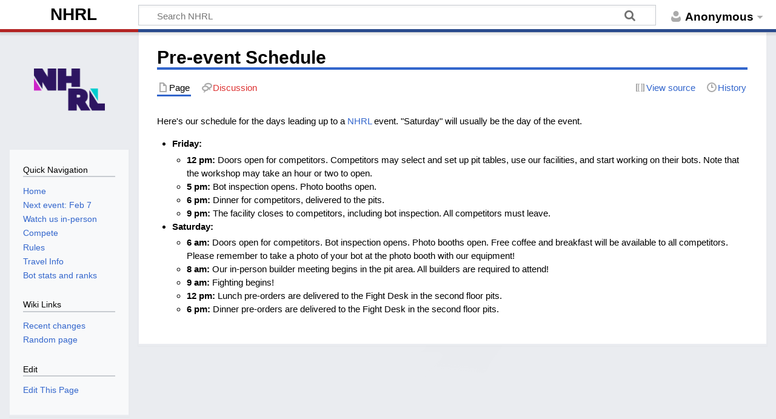

--- FILE ---
content_type: text/css; charset=utf-8
request_url: https://wiki.nhrl.io/wiki/load.php?lang=en&modules=site.styles&only=styles&skin=timeless
body_size: 167
content:
#p-logo-text a{font-family:'Helvetica Neue','Nimbus Sans','Helvetica','Arial',sans-serif;font-weight:bold}#mw-content h1,#mw-content h2,#mw-content h3,#mw-content h4,#mw-content h5,#mw-content h6,#mw-content dt{font-family:'Helvetica Neue','Nimbus Sans','Helvetica','Arial',sans-serif;font-weight:bold}#personal h2{font-family:'Helvetica Neue','Nimbus Sans','Helvetica','Arial',sans-serif;font-weight:bold}#toc{float:right}